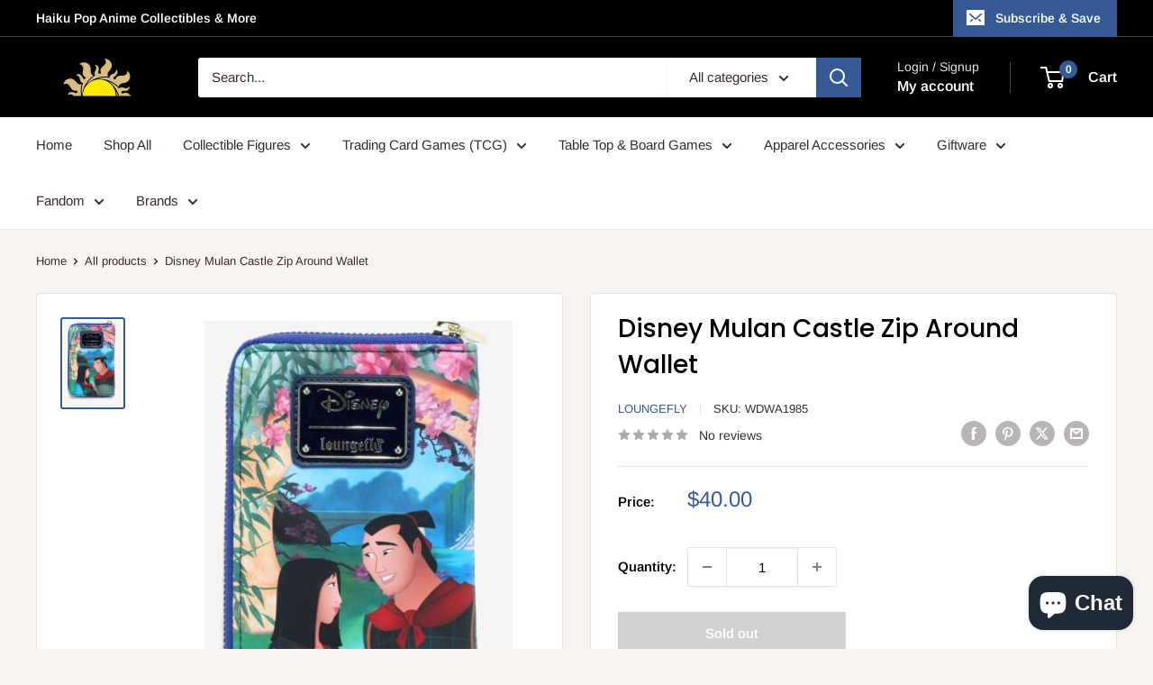

--- FILE ---
content_type: text/javascript
request_url: https://haikupop.com/cdn/shop/t/7/assets/custom.js?v=102476495355921946141699938490
body_size: -702
content:
//# sourceMappingURL=/cdn/shop/t/7/assets/custom.js.map?v=102476495355921946141699938490
